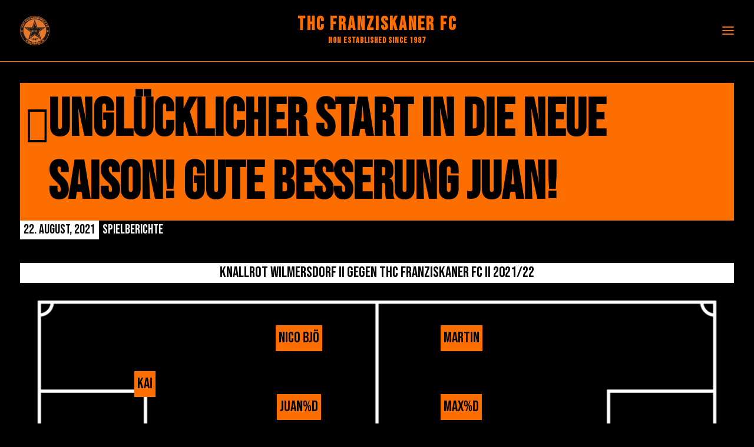

--- FILE ---
content_type: text/css
request_url: https://thc.franziskaner-fc.de/wp-content/themes/uncode-child/style.css?ver=1641110850
body_size: 5850
content:
/*
Theme Name: Uncode Child
Description: Child theme for Uncode theme
Author: Undsgn™
Author URI: http://www.undsgn.com
Template: uncode
Version: 1.0.0
Text Domain: uncode
*/

/****** LOGO *********/
.motto {
  color: #fc6e00;
  display: flex;
  flex-direction: column;
  justify-content: center;
  position: absolute;
  margin-left: auto;
  margin-right: auto;
  left: 0;
  right: 0;
  text-align: center;
  width: 100%;
  height:100px;
}

.motto h5 {
  margin: 0;
}

h5.thc {
  font-size: 32px !important;
  letter-spacing: 3px;
}

h5.non-established {
  font-size: 14px;
  letter-spacing: 1px;
}

#logo-container-mobile {
  width: unset;
}

@media (max-width: 959px) {
  .motto {
    top: 0;
  }

  h5.thc {
    font-size: 26px!important;;
    letter-spacing: 0px;
  }

  h5.non-established {
    font-size: 12px;
    letter-spacing: 1px;
  }
}

/****** MENU *********/
ul.drop-menu {
  margin: 0;
  padding: 0 !important;
  padding-left: 10px !important;
  font-style: italic;
}

.menu-overlay .menu-accordion .menu-smart:not(.menu-cta-inner) ul {
  padding: 5px;
}

  @media (max-width: 959px){
body.menu-mobile-centered .main-menu-container 
.menu-horizontal .menu-horizontal-inner, body.menu-mobile-centered 
.vmenu-container .vmenu-row-wrapper .vmenu-wrap-cell, 
body.menu-mobile-centered .overlay-menu .navbar-main .menu-sidebar-inner, .menu-accordion ul {
  background-color: black!important;
}

  .submenu-dark:not(.isotope-filters) .menu-smart a:hover, .submenu-dark:not(.isotope-filters) .menu-smart a:focus {
    color: #fc6e00;
  }
}

/* 
.menu-sidebar.main-menu-container {
    background: black;
}



.breadcrumb li,
.breadcrumb li a,
.text-top-reduced p {
    color: white !important;
}

.breadcrumb .current {
    opacity: 0.8;
}
.menu-accordion ul.menu-smart ul {
    display: block;
}

ul#menu-main-navigation-1 {
    display: grid;
    grid-template-columns: auto auto auto auto auto;
    grid-template-rows: auto auto;
    grid-gap: 6px;
    justify-items: stretch;
    align-items: baseline;
    padding: 40px;
}

#menu-main-navigation-1 .mega-menu > a {
    color: #fc6e00;
    border-bottom: 1px solid #fc6e00;
    margin-right: 10px;
    font-size: 24px !important;
    pointer-events: none;
}

#menu-main-navigation-1 .mega-menu .mega-menu-inner.in-mega a {
    color: white;
    border-bottom: 0;
    margin-right: 0;
    font-weight: 400;
    font-family: 'Open Sans', 'Bebas Neue';
    font-size: 14px !important;
}

@media (min-width: 960px) {
    .menu-overlay .vmenu-container .menu-sidebar-inner {
        max-width: 100%;
    }
}

@media (max-width: 959px) {
    ul#menu-main-navigation-1 {
        grid-template-columns: auto;
        grid-template-rows: auto;
        grid-gap: 6px;
        justify-items: left;
        align-items: baseline;
    }

    #menu-main-navigation-1 .mega-menu > a {
        margin: 10px;
    }

    #menu-main-navigation-1 .mega-menu {
        width: 100%;
    }
}

/******** POST SLIDERS ******/
h3.t-entry-title.font-555555.h1.font-weight-500 {
  background: black;
  width: fit-content;
  padding: 5px 10px 5px 10px;
}

/********** CATEGORIES ON POSTS *********/

.flex-meta {
  display: flex;
  justify-content: left;
  align-items: baseline;
  text-transform: uppercase;
  margin: 0px !important;
  margin-bottom: -1px !important;
}

.flex-meta .t-entry-date {
  font-weight: 700 !important;
  font-family: 'Open Sans', 'Bebas Neue';
  font-size: 12px !important;
  color: black !important;
  padding: 0 3px;
  background: white;
  margin: 0px !important;
}

.flex-meta .t-entry-category {
  font-weight: 700 !important;
  font-family: 'Open Sans', 'Bebas Neue';
  font-size: 12px !important;
  color: black !important;
  padding: 0 3px;
  background: #fc6e00;
  margin: 0px !important;
}
.flex-meta .t-entry-author {
  font-weight: 700 !important;
  font-family: 'Open Sans', 'Bebas Neue';
  font-size: 12px !important;
  padding: 0 3px;
  background: #000000;
  margin: 0px !important;
}

.flex-meta .t-entry-author .tmb-username-wrap {
  margin: 0 !important;
}

.flex-meta .t-entry-author a img {
  display: none !important;
}

.flex-meta p.t-entry-author span {
  vertical-align: unset !important;
  font-weight: 700 !important;
}

.t-entry-title.bigtext {
  background: rgb(0, 0, 0);
  padding: 0 10px;
  margin: 0px !important;
}

.t-entry-title.bigtext a {
  line-height: normal;
}
*/

/*************** FUSSBALL WIDGETS ********************/

#thc-game-schedule {
  overflow: auto;
  margin: 0;
}

.thc-games .game-row {
  display: flex;
  font-family: 'Bebas Neue';
  color: white;
  flex-direction: column;
}

.thc-games .game-date {
  background: black;
  font-family: 'Bebas Neue';
  padding: 5px;
  letter-spacing: 1px;
  width: fit-content;
  font-size: 16px;
}

.thc-games .teams {
  display: flex;
  justify-content: space-between;
  background: #fc6e00;
  color: black;
  font-family: 'Bebas Neue';
  margin-bottom: 20px;
}

.thc-games .home,
.thc-games .away {
  padding: 10px;
  display: flex;
  flex-direction: row;
  justify-content: center;
  align-items: center;
}

.thc-games .home p,
.thc-games .away p {
  font-size: 22px;
  margin: 0;
  line-height: inherit;
  margin-left: 10px;
}

.thc-games .home img,
.thc-games .away img {
  border-radius: 50%;
  width: 35px;
  height: 35px;
  object-fit: scale-down;
}

.vereinsspielplan,
.thc-news-header {
  font-weight: 700 !important;
  font-size: 22px !important;
  padding: 0 3px;
  background: rgb(255, 255, 255);
  margin-bottom: 10px;
  width: fit-content;
}

.vereinsspielplan {
  margin-bottom: 62px;
}

/*********************** FUSSBALL TABLES *************************/

.fussball-tables table {
  display: block;
  overflow-x: auto;
  white-space: nowrap;
  font-family: 'Bebas Neue';
  font-weight: 100;
  border: none;
  font-size: large;
  letter-spacing: 0.5px;
}

.fussball-tables table thead {
  background-color: #fc6e00 !important;
  color: white !important;
}

.fussball-tables * {
  color: white !important;
}
.fussball-tables table td,
.fussball-tables table th {
  border: none !important;
}

.fussball-tables table tr .visible-small {
  display: none !important;
}
.fussball-tables table tr .column-club a {
  display: flex !important;
  align-items: center !important;
  justify-content: start !important;
}

.fussball-tables table tr .column-club a img {
  border-radius: 100px;
  width: 25px;
  height: 25px;
  margin-right: 10px;
  object-fit: cover;
  max-width: none;
}

.fussball-tables tbody tr:nth-child(even) .column-points {
  position: sticky;
  right: 0;
  background: #101010 !important;
}

.fussball-tables tbody tr:nth-child(odd) .column-points {
  position: sticky;
  right: 0;
  background: #1e1e1e !important;
}

.fussball-tables table thead th:last-child {
  position: sticky;
  right: 0;
  background: #fc6e00 !important;
}

.fussball-tables table tbody .row-promotion .column-rank {
  background: #00fc6d !important;
}

.fussball-tables table tbody .row-relegation .column-rank {
  background: #fc0011 !important;
}

.fussball-tables tbody tr:nth-child(odd) {
  background: #1e1e1e !important;
}

.fussball-tables tbody tr:nth-child(odd) .column-club {
  background: #1e1e1e !important;
}

.fussball-tables tbody tr:nth-child(even) .column-club {
  background: #101010 !important;
}

.fussball-tables tbody tr .column-club {
  position: sticky;
  left: 0;
}

.fussball-tables thead .column-large {
  position: sticky;
  left: 0;
  background: #fc6e00 !important;
}

.fussball-tables table tbody tr td .icon-arrow-right:before {
  content: '\2794';
}

.fussball-tables table tbody tr td .icon-arrow-up:before {
  content: '\2794';
  transform: rotate(-90deg);
}

.fussball-tables table tbody tr td .icon-arrow-down:before {
  content: '\2794';
  transform: rotate(90deg);
}

.fussball-tables table tbody tr td .icon-arrow-down:before {
  content: '\2794';
  transform: rotate(90deg);
}

/*********************** SPIELERSTATISTICS TABLES *************************/

.dataTables_wrapper table {
  overflow-x: auto;
  white-space: nowrap;
  font-family: 'Bebas Neue';
  font-weight: 100;
  border: none;
  font-size: large;
  letter-spacing: 0.5px;
}

.tablepress .even td,
.tablepress .odd td {
  background: none;
}
.dataTables_wrapper table thead th {
  background-color: #fc6e00 !important;
  color: white !important;
}

.dataTables_wrapper * {
  color: white !important;
}
.dataTables_wrapper table td,
.dataTables_wrapper table th {
  border: none !important;
}

.tablepress .row-hover tr:hover td {
  background-color: #fc6e00;
}

.dataTables_wrapper table tr .visible-small {
  display: none !important;
}
.dataTables_wrapper table tr .column-club a {
  display: flex !important;
  align-items: center !important;
  justify-content: start !important;
}

.dataTables_wrapper table tr .column-club a img {
  border-radius: 100px;
  width: 25px;
  height: 25px;
  margin-right: 10px;
  object-fit: cover;
  max-width: none;
}

.text-top-reduced {
  color: white;
  font-weight: ;
}

.breadcrumb li ,.breadcrumb li > a {
  color: white !important;
}

.dataTables_wrapper tbody tr:nth-child(even) .column-points {
  position: sticky;
  right: 0;
  background: #101010 !important;
}

.dataTables_wrapper tbody tr:nth-child(odd) .column-points {
  position: sticky;
  right: 0;
  background: #1e1e1e !important;
}

.dataTables_wrapper table thead th:last-child {
  position: sticky;
  right: 0;
  background: #fc6e00 !important;
}

.dataTables_wrapper table tbody .row-promotion .column-rank {
  background: #00fc6d !important;
}

.dataTables_wrapper table tbody .row-relegation .column-rank {
  background: #fc0011 !important;
}

.dataTables_wrapper tbody tr:nth-child(odd) {
  background: #1e1e1e !important;
}

.dataTables_wrapper tbody tr:nth-child(odd) .column-club {
  background: #1e1e1e !important;
}

.dataTables_wrapper tbody tr:nth-child(even) .column-club {
  background: #101010 !important;
}

.dataTables_wrapper tbody tr .column-club {
  position: sticky;
  left: 0;
}

.dataTables_wrapper thead .column-large {
  position: sticky;
  left: 0;
  background: #fc6e00 !important;
}

.dataTables_wrapper table tbody tr td .icon-arrow-right:before {
  content: '\2794';
}

.dataTables_wrapper table tbody tr td .icon-arrow-up:before {
  content: '\2794';
  transform: rotate(-90deg);
}

.dataTables_wrapper table tbody tr td .icon-arrow-down:before {
  content: '\2794';
  transform: rotate(90deg);
}

.dataTables_wrapper table tbody tr td .icon-arrow-down:before {
  content: '\2794';
  transform: rotate(90deg);
}
/*********************** SCROLLBAR *************************/
div {
  scrollbar-width: thin;
}

html,
body {
  -webkit-overflow-scrolling: touch;
}

::-webkit-scrollbar {
  width: 5px;
}

::-webkit-scrollbar-track {
  background: #00000026;
}

::-webkit-scrollbar-thumb {
  background: #0000003f;
}

/************* SCHEDULE HORIZONTAL ********************/
#erste-schedule .thc-games {
  display: flex;
  overflow-x: auto;
  justify-content: left;
  align-items: flex-start;
  flex-wrap: nowrap;
  text-align: left !important;
  scroll-snap-type: x proximity;}

#erste-schedule .thc-games .game-date {
  background: #101010;
}

#erste-schedule .thc-games .game-row {
  margin-right: 20px;
}

#erste-schedule .thc-games .teams {
  flex-direction: column;
  width: 320px;
  align-items: flex-start;
  padding: 5px 10px;
}

#erste-schedule .thc-games .teams:hover {
  background: #1e1e1e;
  color: white;
  transition: all 0.2s ease-in;
}

#erste-schedule .thc-games .home,
#erste-schedule .thc-games .away {
  flex-direction: row;
  justify-content: flex-start;
  align-items: flex-start;
}

#erste-schedule .thc-games .home p,
#erste-schedule .thc-games .away p {
  font-size: 20px;
  font-weight: 100;
  text-align: left;
  white-space: nowrap;
  overflow: hidden;
  text-overflow: ellipsis;
}

#erste-schedule .thc-games .home img,
#erste-schedule .thc-games .away img {
  width: 30px;
  height: 30px;
  border: 4px;
  border-radius: 100px;
  border-color: white;
  border-style: double;
  box-shadow: 0px 0px 12px #00000052;
}
/************* WIDGETING ***************/

.widget-title {
  background: white;
  width: fit-content;
  height: fit-content !important;
  margin: 0 !important;
  padding: 0px 3px !important;
  margin-bottom: 30px !important;
  border: 0 !important;
  line-height: normal;
  color: black !important;
}

.twitter-timeline .ctf-context {
  background: #fc6e00;
  color: black;
  padding-left: 3px !important;
  padding-top: 3px;
  padding-bottom: 3px;
  margin-left: 0 !important;
  font-family: 'Bebas Neue';
  margin-bottom: 0 !important;
}

.twitter-timeline .ctf-item {
  margin-bottom: 10px !important;
  color: white;
  padding: 0 !important;
}

.twitter-timeline .ctf-tweet-actions a {
  color: white !important;
}

.twitter-timeline .ctf-author-box {
  padding: 5px;
}

.twitter-timeline .ctf-tweets .ctf-author-box,
.twitter-timeline .ctf-tweets .ctf-tweet-content,
.twitter-timeline .ctf-tweets .ctf-tweed-text-link {
  margin-bottom: 10px;
}

#ctf-more {
  border-radius: 0px !important;
  font-family: 'Bebas Neue';
}

#ctf p.ctf-media-link,
#ctf p.ctf-tweet-text {
  margin-left: 5px !important;
}

/****************** BIRTHDAYS ***********************/

#birthdays .events {
  display: grid;
  grid-template-columns: repeat(3, auto);
  grid-template-rows: repeat(3, auto);
  grid-gap: 10px;
  grid-auto-flow: row;
}

#birthdays .events .card,
#birthdays .events .has-birthday {
  background: black;
  padding: 10px;
  display: flex;
  flex-direction: column;
  justify-content: flex-end;
  min-height: 120px;
  transition: all 0.3s ease-in;
  position: relative;
}

#birthdays .events .card:hover,
#birthdays .events .has-birthday:hover {
  background: #fc6e00;
  cursor: pointer;
  position: relative;
}

#birthdays .events .has-birthday:before {
  transition: all 0.3s ease-in;
  content: 'heute 🎉';
  position: absolute;
  top: 0;
  right: 0;
  background: #fc6e00;
  width: 100%;
  font-family: 'Bebas Neue';
  font-weight: 700;
  padding: 4px;
  text-transform: uppercase;
  text-align: center;
}

#birthdays .events .card:hover {
  background: #fc6e00;
  cursor: pointer;
}

#birthdays .events .card:hover:after {
  background: #000000;
  cursor: pointer;
}

#birthdays .events .card h5,
#birthdays .events .card h2, {
  color: white;
  margin-top: 0!important;
  margin-bottom: 0!important;
  font-weight: 100;
}

#birthdays .events .card h2{
  margin-top: 0!important;
}

#birthdays .events .card:hover h4{
  color: black;

}
#birthdays .events .card h5{
  font-size: 45px;
}
#birthdays .events .card h4{
  color: #fc6e00;
  margin: 0;
  font-size:14px;
  font-weight: 100;
}

div.wpforms-container-full .wpforms-form input[type="date"], div.wpforms-container-full .wpforms-form input[type="datetime"], div.wpforms-container-full .wpforms-form input[type="datetime-local"], div.wpforms-container-full .wpforms-form input[type="email"], div.wpforms-container-full .wpforms-form input[type="month"], div.wpforms-container-full .wpforms-form input[type="number"], div.wpforms-container-full .wpforms-form input[type="password"], div.wpforms-container-full .wpforms-form input[type="range"], div.wpforms-container-full .wpforms-form input[type="search"], div.wpforms-container-full .wpforms-form input[type="tel"], div.wpforms-container-full .wpforms-form input[type="text"], div.wpforms-container-full .wpforms-form input[type="time"], div.wpforms-container-full .wpforms-form input[type="url"], div.wpforms-container-full .wpforms-form input[type="week"], div.wpforms-container-full .wpforms-form select, div.wpforms-container-full .wpforms-form textarea{
  padding-left:6px!important;
  color: white;
}
/****************** COMMENTS SWIPPER *************************/
.comments-swiper {
  width: 100%;
}

.swiper-slide {
  text-align: center;
  font-size: 18px;
  padding: 10px;
  font-family: 'Bebas Neue';
  /* opacity: 0;
  transition: opacity .3s ease-in-out; */
  /* Center slide text vertically */
  display: -webkit-box;
  display: -ms-flexbox;
  display: -webkit-flex;
  display: flex;
  -webkit-box-pack: center;
  -ms-flex-pack: center;
  -webkit-justify-content: center;
  justify-content: center;
  -webkit-box-align: center;
  -ms-flex-align: center;
  -webkit-align-items: center;
  align-items: center;
}

.swiper-slide .comment {
  margin: 0;
  color: rgb(255, 255, 255);
  font-size: 16px;
  font-family: 'Open Sans';
  line-height: 22px;
  font-style: italic;
  background-color: black;
  padding: 10px;
}

.swiper-slide .user {
  background: #ffffff;
  width: fit-content;
  text-align: center;
  padding: 0px 4px;
  color: black;
  letter-spacing: 1px;
  margin: auto;
}

.swiper-slide .article-title {
  background: #fc6e00;
  width: fit-content;
  text-align: center;
  padding: 0px 4px;
  color: black;
  letter-spacing: 1px;
  margin: auto;
  font-size: 16px;
  line-height: 21px;
}

.swiper-slide .comment span {
  display: block;
  font-family: 'Bebas Neue';
  font-size: 30px;
  line-height: 40px;
}

.swiper-slide a {
  color: white;
}
/* .swiper-slide-active {
  opacity: 1;
} */

.swiper-pagination.swiper-pagination-bullets.swiper-pagination-horizontal {
  position: relative;
  top: 10px;
}

span.swiper-pagination-bullet.swiper-pagination-bullet-active {
  background: #fc6e00;
  border: 2px solid #fc6e00;
  width: 10px;
  height: 10px;
  margin: 20px 0;
}

span.swiper-pagination-bullet {
  border: 2px solid #fc6e00;
  width: 10px;
  height: 10px;
  margin: 20px 0;
}

/********************** POSTS LAYOUT *****************************/

.tmb.tmb-iso-w4.tmb-dark.tmb-overlay-anim.tmb-overlay-text-anim.tmb-content-under.tmb-media-last.tmb-no-bg.tmb-lightbox.tmb-iso {
  width: 100% !important;
}

.bigtext-line0:hover {
  background: #fc6e00 !important;
  color: black !important;
}

.t-entry-title.bigtext{
  padding: 0 !important;
}
.bigtext-line0 {
  transition: background 1s ease-in;
}
.spielberichte-news {
  background: #fc6e00 !important;
  color: black !important;
}
.header-title span {
  background: #fc6e00;
  color: black !important;
  padding: 5px 5px;
  width: fit-content;
  letter-spacing: 1px;
}

.header-content .date-info {
  background: white;
  color: black;
  padding: 2px 4px;
}

.header-content .category-info {
  background: #101010;
  color: white;
  padding: 2px 8px;
}

.header-content .category-info span {
  display: none;
}

.header-content .author-info {
  background: white;
  color: black;
  padding: 2px 4px;
}

.header-content .author-info a {
  color: black !important;
}
.header-content .author-info span {
  display: none;
}

.header-content .post-info {
  margin: 0;
}

.header-content-inner.blocks-animation:after {
  content: '';
  height: 5px;
  width: 100px;
  background: #fc6e00;
  position: absolute;
  bottom: 0;
  z-index: 999;
}

/****** KADER FORM *********/
label.wpforms-field-label-inline {
  background-color: black !important;
  height: 100% !important;
}

div.wpforms-container-full .wpforms-form ul.wpforms-image-choices-modern img {
  height: 150px !important;
  object-fit: cover;
}

div.wpforms-container-full .wpforms-form input,
div.wpforms-container-full .wpforms-form textarea {
  color: white !important;
  font-family: 'Open Sans';
}

div.wpforms-container-full
  .wpforms-form
  ul.wpforms-image-choices-modern
  label:not(.wpforms-error) {
  border-radius: 0px;
}

.hide-me-please {
  opacity: 0;
}

/****** KADER PAGES *********/


  .kader-wrapper {
      /* display: flex;
        flex-flow: row wrap;
        margin-left: -8px; 
        width: 100%; */
      /* display: grid;
        grid-template-columns: repeat(3, 1fr);
        grid-gap: 20px;
        grid-template-rows: masonry; */
      /* display: grid;
        grid-gap: 20px;
        grid-template-columns: repeat(3, 1fr);
        break-inside: avoid;
        margin:0; */
      column-count: 1;
      column-gap: 20px;
}

@media (min-width: 500px) {
  .kader-wrapper {
    column-count: 2;
  }
}

@media (min-width: 1400px) {
  .kader-wrapper {
    column-count: 3;
  }
}

.kader-wrapper .player {
  background: rgb(0, 0, 0);
  padding: 10px;
  color: rgb(255, 255, 255);
  font-family: 'Bebas Neue';
  height: fit-content;
  flex: auto;
  margin: 0;
  display: grid;
  grid-template-rows: 1fr auto;
  margin-bottom: 10px;
  break-inside: avoid;
  position: relative;
}

.kader-wrapper .player .avatar-container {
  min-height: 400px;
  position: relative;
}

.kader-controls{
  display: flex;
  flex-wrap: wrap;
}
.kader-wrapper .player .avatar-container img {
  height: 100%;
  width: 100%;
  object-fit: cover;

  transition: border-radius 0.3s ease-in-out;
}

.kader-wrapper .player .avatar-container img:hover {
  border-radius: 0 0 20px 0;
}

.kader-wrapper .player .row {
  display: flex;
  align-items: baseline;
  justify-content: space-between;
}

.kader-wrapper .player .basic-info div p {
  font-size: xx-large !important;
}

.kader-wrapper .player .basic-info {
  border-bottom: 2px solid white;
  margin-bottom: 10px;
}
.kader-wrapper .player .row p {
  font-size: large;
  margin-top: 0;
}

.kader-wrapper .player .row div:first-child p {
  color: white;
  line-height: inherit;
}

.kader-wrapper .player .row div:last-child p {
  color: #fc6e00;
}

.kader-wrapper .player .position-container .value,
.kader-wrapper .player .debut-container .value,
.kader-wrapper .player .team-container .value {
  color: #fc6e00;
}

.kader-wrapper .player .motto-container {
  display: flex;
  justify-content: center;
  align-items: flex-start;
  flex-direction: column;
  margin-top: 20px;
  text-align: center;
  transition: min-width 0.5s ease-in-out;
}

.kader-wrapper .legend {
  position: absolute;
  top: 0;
  background: orange;
  width: 50px;
  right: 10px;
  border-left: 2px solid black;
  border-right: 2px solid black;
  border-bottom: 2px solid black;
  transition: all 0.5s ease-in-out;
}

.kader-wrapper .player .motto-container {
  text-align: left;
}

.kader-wrapper .player .motto-container p {
  background: white;
  color: black;
  padding: 0px 10px;
  text-align: left;
  font-size: small;
}

.kader-wrapper .player .motto-container .value {
  display: flex;
  justify-content: center;
  flex-direction: column;
  align-items: flex-start;
  font-size: large;
  font-family: 'Bebas Neue';
  font-weight: 100;
  color: #000000;
  background: #fc6e00;
  word-break: break-all;
  line-height: inherit;
  padding: 10px;
}

.post-password-required:before {
  background: url(https://ec2-18-185-3-216.eu-central-1.compute.amazonaws.com/wp-content/uploads/2021/05/thc_logo.png);
  background-size: 10px 20px;
  display: inline-block;
  background-repeat: no-repeat;
  background-size: contain;
  width: 50px;
  height: 50px;
  content: '';
  margin: 30px 30px -40px 30px;
  /* position: absolute; */
}

body:after {
  content: '⚽    UNDER DEVELOPMENT';
  position: fixed;
  background-color: #fc6e00;
  right: 0;
  bottom: 0;
  z-index: 10000;
  padding: 5px;
  color: black;
  font-family: 'Bebas Neue';
  font-size: medium;
  border: 2px solid black;
  display:none;
}

/******************** STATISTICS SUB MENU***********************/
.menu-erste-statistic-sub-container ul,
.menu-zweite-statistic-sub-container ul {
  display: flex;
  justify-content: start;
  align-items: center;
  flex-wrap: wrap;
}
.menu-erste-statistic-sub-container ul li,
.menu-zweite-statistic-sub-container ul li {
  padding: 10px 20px !important;
  margin-bottom: 15px !important;
  border: 2px solid white !important;
  flex-grow: 1;
  text-align: center;
}

.menu-erste-statistic-sub-container ul li a,
.menu-zweite-statistic-sub-container ul li a {
  font-size: 25px !important;
  font-family: 'Bebas Neue';
  line-height: initial;
  font-weight: 400;
}

.menu-erste-statistic-sub-container ul li a:before,
.menu-zweite-statistic-sub-container ul li a:before {
  display: none;
}

.tablepress .sorting:hover,
.tablepress .sorting_asc,
.tablepress .sorting_desc {
  background-color: #fc6e00;
}

/**************************** SPIELBERICHTE **************************/

.spielberichte-wrapper .header .title {
  display: flex;
  justify-content: flex-start;
  align-items: baseline;
}

.spielberichte-wrapper .header .title h2 {
  font-family: 'Bebas Neue';
  font-size: 7vw;
  margin: 0;
  color: black;
  display: flex;
  background: #fc6e00;
  width: 100%;
  padding: 10px;
  justify-content: start;
  align-items: baseline;
  gap: 40px;
}

.spielberichte-wrapper .header .title i {
  font-size: 5vw;
  font-family: 'Bebas Neue';
  font-weight: 100;
}

.spielberichte-wrapper .header .subheader {
  display: flex;
  justify-content: start;
  align-items: center;
}

.spielberichte-wrapper .header .subheader .time {
  font-family: 'Bebas Neue', 'Bebas Neue';
  font-weight: 100;
  text-transform: uppercase;
  font-size: 22px;
  background: white;
  color: black;
  padding: 3px 6px;
  margin: 0;
}

.spielberichte-wrapper .header .subheader .category {
  font-family: 'Bebas Neue', 'Bebas Neue';
  font-weight: 100;
  text-transform: uppercase;
  font-size: 22px;
  background: black;
  color: white;
  padding: 3px 6px;
  margin: 0;
}

.spielberichte-wrapper .field-outline {
  position: relative;
  width: 100%;
}

.spielberichte-wrapper .field-outline .backdrop {
  position: absolute;
  top: 0;
  left: 0;
  width: 100%;
  z-index: 0;
}

.spielberichte-wrapper .field-outline .backdrop img {
  width: 100%;
}

.spielberichte-wrapper .field-outline .players {
  position: relative;
  top: 0;
  left: 0;
  width: 100%;
  height: 42vw;
  z-index: 1;
  display: flex;
  justify-content: space-evenly;
  align-items: center;
}

.spielberichte-wrapper .match-data {
  display: grid;
  grid-template-columns: 1fr 1fr 1fr;
}

.spielberichte-wrapper .match-data .result {
  grid-column-start: 1;
  grid-column-end: 4;
}

@media (max-width: 500px) {
  .spielberichte-wrapper .match-data {
    display: grid;
    grid-template-columns: 1fr;
  }

  .spielberichte-wrapper .match-data .result {
    grid-column-start: 1;
    grid-column-end: 1;
  }

  .spielberichte-wrapper .field-outline .players {
    height: 53vw;
    margin-bottom: 20px;
  }
}

@media (max-width: 900px) {
  .spielberichte-wrapper .match-data {
    display: grid;
    grid-template-columns: 1fr;
  }

  .spielberichte-wrapper .match-data .result {
    grid-column-start: 1;
    grid-column-end: 1;
  }

  .spielberichte-wrapper .field-outline .players {
    height: 60vw;
    margin-bottom: 20px;
  }
}
.spielberichte-wrapper .match-data .result h3 {
  font-family: 'Bebas Neue';
  font-size: 40px;
  font-weight: 100;
  background: white;
  text-align: center;
  color: black;
  text-transform: uppercase;
  margin: 0;
  padding: 2px 6px;
}

.spielberichte-wrapper .match-data .tore,
.spielberichte-wrapper .match-data .bank,
.spielberichte-wrapper .match-data .zuschauer {
  background: #fc6e00;
  padding: 10px;
  min-height: 300px;
}

.spielberichte-wrapper .match-data .cards,
.spielberichte-wrapper .match-data .auswechslungen,
.spielberichte-wrapper .match-data .spielort {
  background: black;
  padding: 10px;
  min-height: 300px;
}

.spielberichte-wrapper .match-data .tore h3,
.spielberichte-wrapper .match-data .bank h3,
.spielberichte-wrapper .match-data .zuschauer h3 {
  font-family: 'Bebas Neue';
  font-size: 25px;
  width: fit-content;
  font-weight: 100;
  background: black;
  color: white;
  text-transform: uppercase;
  margin: 0;
  padding: 2px 6px;
}

.spielberichte-wrapper .match-data .cards h3,
.spielberichte-wrapper .match-data .auswechslungen h3,
.spielberichte-wrapper .match-data .spielort h3 {
  font-family: 'Bebas Neue';
  font-size: 25px;
  width: fit-content;
  font-weight: 100;
  background: white;
  color: black;
  text-transform: uppercase;
  margin: 0;
  padding: 2px 6px;
}

.spielberichte-wrapper .match-data .tore ul,
.spielberichte-wrapper .match-data .bank ul,
.spielberichte-wrapper .match-data .zuschauer ul {
  list-style: none;
  padding: 0;
  margin: 0;
  color: black;
}

.spielberichte-wrapper .match-data .cards ul,
.spielberichte-wrapper .match-data .auswechslungen ul,
.spielberichte-wrapper .match-data .spielort ul {
  list-style: none;
  padding: 0;
  margin: 0;
  color: white;
}

.spielberichte-wrapper .match-data .tore ul li,
.spielberichte-wrapper .match-data .bank ul li,
.spielberichte-wrapper .match-data .zuschauer ul li {
  font-family: 'Bebas Neue';
  font-size: 25px;
  font-weight: 100;
  background: white;
  width: fit-content;
  color: black;
  text-transform: uppercase;
  margin: 0;
  padding: 2px 6px;
  margin-bottom: 10px;
}

.spielberichte-wrapper .match-data .cards ul li,
.spielberichte-wrapper .match-data .auswechslungen ul li,
.spielberichte-wrapper .match-data .spielort ul li {
  font-family: 'Bebas Neue';
  font-size: 25px;
  font-weight: 100;
  background: #fc6e00;
  width: fit-content;
  color: black;
  text-transform: uppercase;
  margin: 0;
  padding: 2px 6px;
  margin-bottom: 10px;
}

.spielberichte-wrapper .body {
  width: 100%;
}

.spielberichte-wrapper .body .teams h3 {
  font-family: 'Bebas Neue';
  font-size: 2vw;
  font-weight: 100;
  background: white;
  text-align: center;
  color: black;
  text-transform: uppercase;
  margin: 0;
  padding: 2px 6px;
  margin-top: 40px;
}

.spielberichte-wrapper .field-outline .players .stuermer-wrapper,
.spielberichte-wrapper .field-outline .players .mittelfeld-wrapper,
.spielberichte-wrapper .field-outline .players .abwehr-wrapper,
.spielberichte-wrapper .field-outline .players .torwart-wrapper {
  height: 100%;
  display: flex;
  flex-direction: column;
  justify-content: space-evenly;
  align-items: center;
  flex-wrap: wrap;
}

.spielberichte-wrapper .field-outline .players .stuermer-wrapper p,
.spielberichte-wrapper .field-outline .players .mittelfeld-wrapper p,
.spielberichte-wrapper .field-outline .players .abwehr-wrapper p,
.spielberichte-wrapper .field-outline .players .torwart-wrapper p {
  font-family: 'Bebas Neue';
  font-size: 2vw;
  font-weight: 100;
  background: #fc6e00;
  color: black;
  text-transform: uppercase;
  margin: 0;
  padding: 0px 5px;
}

.wpb_widgetised_column{
  margin-bottom:100px!important;
}



/**************************NEWS-SPIELPLAN and STUFF**********************************************/

@media (max-width: 959px) 
{
  .news-spielplan .thc-cont .names-info .other-team,
  .news-spielplan .thc-cont .names-info .thc
  {
    font-size: 18px;
  }
  
  .news-spielplan .thc-cont .names-info
  {
    flex-direction: column;
  }
  .news-spielplan .names-info .thc
  {
    align-items: center;
  }
  .news-spielplan .result {
    flex-grow: 5;
  }
  .news-spielplan .row{
    margin:0;
  }

  .thc-games .teams{
    flex-direction: column;
    align-items: center;
    justify-content: flex-start;
  }

  .thc-games .teams .home,
  .thc-games .teams .away{
    align-items: center;
    width:100%;
    justify-content: flex-start;
  }

  .thc-games .teams .home {
    padding-bottom:0;
  }
  .thc-games .home p, .thc-games .away p {
    font-size: 18px;
}
}

body.uncode-loaded:not(.navbar-hover) .no-header .menu-container,
body.uncode-loaded:not(.navbar-hover) .menu-hide.menu-container{
  border-bottom: 1px solid #fc6e00;
}